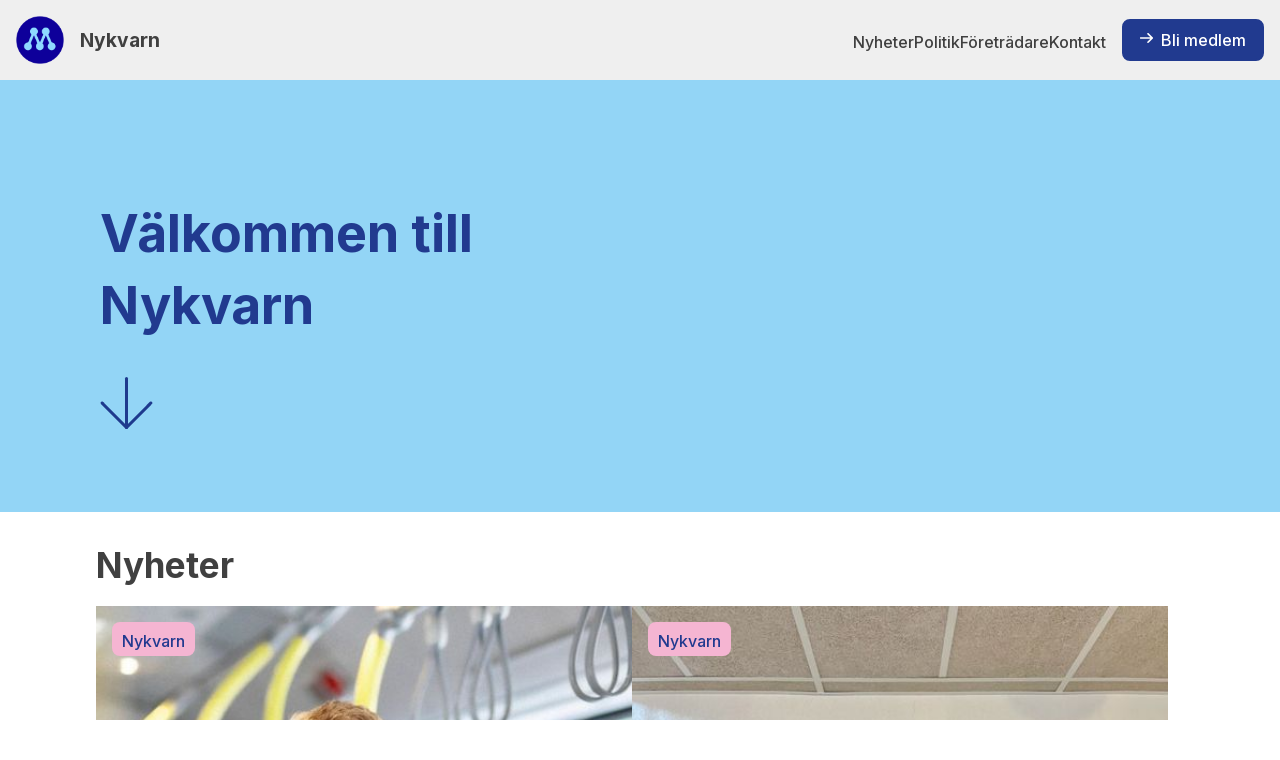

--- FILE ---
content_type: text/html; charset=utf-8
request_url: https://moderaterna.net/nykvarn/nyheter
body_size: 10212
content:
<html class="no-js" lang="sv">

<head>
  <meta charset="utf-8">
  <title>Nykvarn</title>
  <meta name="description" content="">
  <meta name="viewport" content="width=device-width, initial-scale=1">

  <meta property="og:title" content="Nykvarn">
  <meta property="og:type" content="">
  <meta property="og:url" content="">
  <meta property="og:image" content="">

  <link rel="manifest" href="/static/site.webmanifest">
  <link rel="apple-touch-icon" href="/static/icon.png">

  <link rel="stylesheet" href="/static/css/normalize.css">
  <link rel="stylesheet" href="/static/css/main.css">
  <link rel="stylesheet" href="/static/css/style.css">

  <meta name="theme-color" content="#fafafa">

  <script async src="https://www.googletagmanager.com/gtag/js?id=G-JGFTDRTML8"></script>
  <script>
    window.dataLayer = window.dataLayer || [];
    function gtag(){dataLayer.push(arguments);}
    gtag('js', new Date());

    gtag('config', 'G-JGFTDRTML8');
  </script>
</head>

<body>

<header>
  <div class="nav">
    <div>
      <a class="site-info" href="/nykvarn" >
        <img class="site-logo" src="/static/img/logo.svg" alt="Moderaterna Logo">
        <h1 class="site-title">Nykvarn</h1>
      </a>
    </div>
    <div class="menu">
      <div class="menu-mobile">
        <button class="menu-mobile-button" onclick="toggle_menu('menu-popup')"></button>
        <div id="menu-popup" class="menu-popup">
          <button class="close" onclick="toggle_menu('menu-popup')"> </button>
          <ul class="menu-items">
            <li class="menu-item"><a href="/nykvarn/">Nyheter</a></li>
            <li class="menu-item"><a href="/nykvarn/politik">Politik</a></li>
            <li class="menu-item"><a href="/nykvarn/foretradare">Företrädare</a></li>
            <li class="menu-item"><a href="/nykvarn/kontakt">Kontakt</a></li>
          </ul>
          <a class="button" href="/nykvarn/bli-medlem/"><span class="arrow-white"></span>Bli&nbsp;medlem</a>
        </div>
      </div>
      <div class="menu-desktop">
        <ul class="menu-items">
          <li class="menu-item"><a href="/nykvarn/">Nyheter</a></li>
          <li class="menu-item"><a href="/nykvarn/politik">Politik</a></li>
          <li class="menu-item"><a href="/nykvarn/foretradare">Företrädare</a></li>
          <li class="menu-item"><a href="/nykvarn/kontakt">Kontakt</a></li>
        </ul>
        <a class="button" href="/nykvarn/bli-medlem/"><span class="arrow-white"></span>Bli medlem</a>
      </div>
    </div>
  </div>
</header>
<main>
  <div class="welcome">
    <section class="lead">
      <h1>
      Välkommen till<br>
      Nykvarn
      </h1>
      <svg xmlns="http://www.w3.org/2000/svg" width="52.893" height="51.65" viewBox="0 0 52.893 51.65" aria-hidden="true"><g data-name="Icon feather-arrow-down" fill="none" stroke="#1E3A8E" stroke-linecap="round" stroke-linejoin="round" stroke-width="3"><path data-name="Path 63" d="M26.446 1.5v48.65"></path><path data-name="Path 64" d="M50.771 25.825L26.446 50.15 2.121 25.825"></path></g></svg>
    </section>
  </div>
  <section class="news feed">
    <div class="section-header padding">
      <h2 class="section-title">Nyheter</h2>
    </div>
    <div class="content padding">
      <a class="item" href="/nykvarn/kallelse-till-arsmote-moderaterna-i-nykvarn-kl-1500-hembygdsgarden-30-mars-2025-varmt-valkomna-till-arsmote">
        <div class="item-image-container">
          <img class="item-image" src="https://mfw.objects.dc-sto1.glesys.net/390-pnTo5r2bIX.thumb.jpg" alt="" style="object-position: 50% 50%">
          <div class="item-category">Nykvarn</div>
        </div>
        <div class="item-meta">
          <div class="item-date">2025-02-26</div>
        </div>
        <div class="item-content">
          <h3 class="item-title">Kallelse till årsmöte Moderaterna i Nykvarn kl 15:00 Hembygdsgården 30 Mars 2025 Varmt välkomna till årsmöte.</h3>
        </div>
      </a>
      <a class="item" href="/nykvarn/riksdagsledamot-josefine-malmqvist-besokte-lillhagaskolan-nykvarn">
        <div class="item-image-container">
          <img class="item-image" src="https://mfw.objects.dc-sto1.glesys.net/390-_VV6nqTcOe.thumb.jpg" alt="Skolbesök Josefin M 2025 med Lena och Peter O " style="object-position: 50% 50%">
          <div class="item-category">Nykvarn</div>
        </div>
        <div class="item-meta">
          <div class="item-date">2025-02-26</div>
        </div>
        <div class="item-content">
          <h3 class="item-title">Riksdagsledamot Josefine Malmqvist besökte Lillhagaskolan Nykvarn</h3>
        </div>
      </a>
      <a class="item" href="/nykvarn/nykvarnsbor-fa-din-rost-hord-i-sabo-och-op-fragan-fredagen-811-kl-14-i-furuborgshallens-foaje">
        <div class="item-image-container">
          <img class="item-image" src="https://mfw.objects.dc-sto1.glesys.net/390-gMJSOXrlQK.thumb.jpg" alt="" style="object-position: 50% 50%">
          <div class="item-category">Nykvarn</div>
        </div>
        <div class="item-meta">
          <div class="item-date">2024-11-05</div>
        </div>
        <div class="item-content">
          <h3 class="item-title">Nykvarnsbor! - Få din röst hörd i SÄBO och ÖP frågan! Fredagen 8/11 kl 14 i Furuborgshallens foajé</h3>
        </div>
      </a>
      <a class="item" href="/nykvarn/arsmote-21-mars-2023">
        <div class="item-image-container">
          <img class="item-image" src="https://mfw.objects.dc-sto1.glesys.net/bZ4WYvRk6i.thumb.jpg" alt="" style="object-position: 50% 50%">
          <div class="item-category">Nykvarn</div>
        </div>
        <div class="item-meta">
          <div class="item-date">2023-03-01</div>
        </div>
        <div class="item-content">
          <h3 class="item-title">Årsmöte 21 mars 2023 </h3>
        </div>
      </a>
      <a class="item" href="/nykvarn/datum-for-vara-medlemsmoten-2023">
        <div class="item-image-container">
          <img class="item-image" src="https://mfw.objects.dc-sto1.glesys.net/eXxfjh2Av8.thumb.jpg" alt="" style="object-position: 50% 50%">
          <div class="item-category">Nykvarn</div>
        </div>
        <div class="item-meta">
          <div class="item-date">2023-03-01</div>
        </div>
        <div class="item-content">
          <h3 class="item-title">Datum för våra Medlemsmöten 2023</h3>
        </div>
      </a>
      <a class="item" href="/nykvarn/moderaternas-representanter-i-kommunfullmaktige-kommunstyrelsen-och-namnder-2023-2026">
        <div class="item-image-container">
          <img class="item-image" src="https://mfw.objects.dc-sto1.glesys.net/sruIo_7RhX.thumb.jpg" alt="" style="object-position: 50% 50%">
          <div class="item-category">Nykvarn</div>
        </div>
        <div class="item-meta">
          <div class="item-date">2022-11-11</div>
        </div>
        <div class="item-content">
          <h3 class="item-title">Moderaternas representanter i Kommunfullmäktige, Kommunstyrelsen och Nämnder 2023-2026</h3>
        </div>
      </a>
      <a class="item" href="/nykvarn/nu-vantar-fyra-ar-som-aktivt-oppositionsparti">
        <div class="item-image-container">
          <img class="item-image" src="https://mfw.objects.dc-sto1.glesys.net/390-YxtfrIDYmH.thumb.jpg" alt="" style="object-position: 50% 50%">
          <div class="item-category">Nykvarn</div>
        </div>
        <div class="item-meta">
          <div class="item-date">2022-09-28</div>
        </div>
        <div class="item-content">
          <h3 class="item-title">Nu väntar fyra år som aktivt oppositionsparti!</h3>
        </div>
      </a>
      <a class="item" href="/nykvarn/tack-for-ditt-fortroende-i-valet">
        <div class="item-image-container">
          <img class="item-image" src="https://mfw.objects.dc-sto1.glesys.net/390-dvtnpXNRhB.thumb.jpg" alt="" style="object-position: 50% 50%">
          <div class="item-category">Nykvarn</div>
        </div>
        <div class="item-meta">
          <div class="item-date">2022-09-12</div>
        </div>
        <div class="item-content">
          <h3 class="item-title">Tack för ditt förtroende i valet!</h3>
        </div>
      </a>
      <a class="item" href="/nykvarn/vi-ar-det-lokala-partiet-med-den-nationella-styrkan-dessa-fragor-vill-vi-driva-i-regionen">
        <div class="item-image-container">
          <img class="item-image" src="https://mfw.objects.dc-sto1.glesys.net/bZ4WYvRk6i.thumb.jpg" alt="" style="object-position: 50% 50%">
          <div class="item-category">Nykvarn</div>
        </div>
        <div class="item-meta">
          <div class="item-date">2022-09-09</div>
        </div>
        <div class="item-content">
          <h3 class="item-title">Vi är det lokala partiet med den nationella styrkan- Dessa frågor vill vi driva i Regionen!</h3>
        </div>
      </a>
      <a class="item" href="/nykvarn/algbostad-vi-vill-bygga-en-valmaende-och-rekreationsarena-for-framtiden">
        <div class="item-image-container">
          <img class="item-image" src="https://mfw.objects.dc-sto1.glesys.net/aFiUv98TKC.thumb.jpg" alt="" style="object-position: 50% 50%">
          <div class="item-category">Nykvarn</div>
        </div>
        <div class="item-meta">
          <div class="item-date">2022-09-07</div>
        </div>
        <div class="item-content">
          <h3 class="item-title">Älgbostad- Vi vill bygga en välmående- och rekreationsarena för framtiden!</h3>
        </div>
      </a>
      <div class="paginator">
        <a href="/nykvarn/nyheter/1" class="page active">1</a>
        <a href="/nykvarn/nyheter/2" class="page ">2</a>
      </div>
    </div>
  </section>
</main>
<footer>
  <div class="footer">
    <div class="some">
      <h4>Du hittar oss på Sociala medier</h4>
      <div class="sm">
          <a href="https://www.facebook.com/ModeraternaNykvarn" class="fb"><img alt="Facebook" src="/static/img/sm-fb.svg"></a>
      </div>
    </div>
    <div class="footer-site-info">
      <strong>Nykvarn</strong>
      | nykvarn@moderaterna.se 
      
      
    </div>
  </div>
</footer>

<script src="/static/js/vendor/modernizr-3.11.2.min.js"></script>
<script src="/static/js/plugins.js"></script>
<script src="/static/js/main.js"></script>

</body>

</html>


--- FILE ---
content_type: image/svg+xml
request_url: https://moderaterna.net/static/img/sm-fb.svg
body_size: 740
content:
<?xml version="1.0"?><!DOCTYPE svg  PUBLIC '-//W3C//DTD SVG 1.0//EN'  'http://www.w3.org/TR/2001/REC-SVG-20010904/DTD/svg10.dtd'><svg xmlns="http://www.w3.org/2000/svg" xmlns:xlink="http://www.w3.org/1999/xlink" xmlns:xodm="http://www.corel.com/coreldraw/odm/2003" xml:space="preserve" width="512px" height="512px" version="1.0" style="shape-rendering:geometricPrecision; text-rendering:geometricPrecision; image-rendering:optimizeQuality; fill-rule:evenodd; clip-rule:evenodd" viewBox="0 0 512 512"><defs><style type="text/css">
   <![CDATA[
    .fil0 {fill:black}
   ]]>
  </style></defs><g id="Layer_x0020_1"><path class="fil0" d="M204.06 501l90.02 0 0 -225.2 71.64 0 12 -90.02 -83.64 0 0 -76.16c0,0 -1.11,-8.6 9.74,-8.6l82.51 0 0 -90.02 -116.01 0c-44.31,2.02 -66.26,51.03 -66.26,90.02l0 84.76 -78.39 0 0 90.02 78.39 0 0 225.2z"/></g></svg>

--- FILE ---
content_type: application/javascript; charset=UTF-8
request_url: https://moderaterna.net/static/js/main.js
body_size: -35
content:
function toggle_menu(e){document.getElementById(e).classList.toggle("show")}

--- FILE ---
content_type: image/svg+xml
request_url: https://moderaterna.net/static/img/logo.svg
body_size: 51326
content:
<svg xmlns="http://www.w3.org/2000/svg" xmlns:xlink="http://www.w3.org/1999/xlink" width="48" height="48" viewBox="0 0 48 48">
  <image id="Image_1" data-name="Image 1" width="48" height="48" xlink:href="[data-uri]"/>
</svg>
